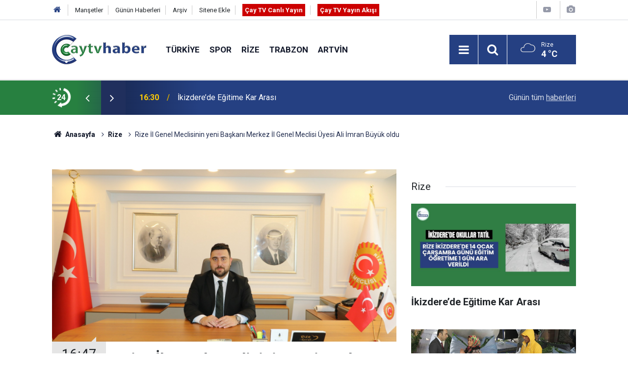

--- FILE ---
content_type: text/html; charset=UTF-8
request_url: https://www.caytvhaber.com/rize/rize-il-genel-meclisinin-yeni-baskani-merkez-il-genel-meclisi-uyesi-ali-imran-buyuk-59643h
body_size: 8202
content:
<!doctype html>
<html lang="tr">
	<head>
		<meta charset="utf-8" />
		<meta http-equiv="X-UA-Compatible" content="IE=edge" />
		<meta name="viewport" content="width=device-width, initial-scale=1" />
		<title>Rize İl Genel Meclisinin yeni Başkanı Merkez İl Genel Meclisi Üyesi Ali İmran Büyük oldu</title>
		<meta name="description" content="RİZE İL GENEL MECLİSİNİN YENİ BAŞKANI ALİ İMRAN BÜYÜK OLDU" />
<link rel="canonical" href="https://www.caytvhaber.com/rize/rize-il-genel-meclisinin-yeni-baskani-merkez-il-genel-meclisi-uyesi-ali-imran-buyuk-59643h" />
<link rel="amphtml" href="https://www.caytvhaber.com/service/amp/rize/rize-il-genel-meclisinin-yeni-baskani-merkez-il-genel-meclisi-uyesi-ali-imran-buyuk-59643h" />
<meta property="og:type" content="article" />
<meta property="og:site_name" content="Çay TV Haber" />
<meta property="og:url" content="https://www.caytvhaber.com/rize/rize-il-genel-meclisinin-yeni-baskani-merkez-il-genel-meclisi-uyesi-ali-imran-buyuk-59643h" />
<meta property="og:title" content="Rize İl Genel Meclisinin yeni Başkanı Merkez İl Genel Meclisi Üyesi Ali İmran Büyük oldu" />
<meta property="og:description" content="RİZE İL GENEL MECLİSİNİN YENİ BAŞKANI ALİ İMRAN BÜYÜK OLDU" />
<meta property="og:image" content="https://www.caytvhaber.com/d/news/101832.jpg" />
<meta property="og:image:width" content="702" />
<meta property="og:image:height" content="351" />
<meta name="twitter:card" content="summary_large_image" />
<meta name="twitter:site" content="@CaytvHaber" />
<meta name="twitter:url"  content="https://www.caytvhaber.com/rize/rize-il-genel-meclisinin-yeni-baskani-merkez-il-genel-meclisi-uyesi-ali-imran-buyuk-59643h" />
<meta name="twitter:title" content="Rize İl Genel Meclisinin yeni Başkanı Merkez İl Genel Meclisi Üyesi Ali İmran Büyük oldu" />
<meta name="twitter:description" content="RİZE İL GENEL MECLİSİNİN YENİ BAŞKANI ALİ İMRAN BÜYÜK OLDU" />
<meta name="twitter:image" content="https://www.caytvhaber.com/d/news/101832.jpg" />
		<meta name="robots" content="max-snippet:-1, max-image-preview:large, max-video-preview:-1" />
		<link rel="manifest" href="/manifest.json" />
		<link rel="icon" href="https://www.caytvhaber.com/d/assets/favicon/favicon.ico" />
		
		<meta name="generator" content="CM News 6.0" />
		
		<link rel="preconnect" href="https://fonts.googleapis.com" />
		<link rel="preconnect" href="https://fonts.gstatic.com" />
		<link rel="preconnect" href="https://www.google-analytics.com" />
		<link rel="preconnect" href="https://stats.g.doubleclick.net" />
		<link rel="preconnect" href="https://tpc.googlesyndication.com" />
		<link rel="preconnect" href="https://pagead2.googlesyndication.com" />
		
		<style type="text/css">
					</style>
		
		<!--link rel="preload" href="https://www.caytvhaber.com/d/assets/bundle/main.css" as="style" onload="this.onload=null;this.rel='stylesheet'" />
		<noscript>
			<link rel="stylesheet" href="https://www.caytvhaber.com/d/assets/bundle/main.css" />
		</noscript-->
		<link rel="stylesheet" href="https://www.caytvhaber.com/d/assets/bundle/main.css?1599571617" />
		
		<script>
			var BURL = "https://www.caytvhaber.com/";
			var DURL = "https://www.caytvhaber.com/d/";
			if ('serviceWorker' in navigator) {
				navigator.serviceWorker.register('/service-worker.js');
			}
		</script>
		<script type="text/javascript" src="https://www.caytvhaber.com/d/assets/bundle/main.js?1599571617" async></script>
		
		<script async src="https://www.googletagmanager.com/gtag/js?id=G-V26HFY8YXE"></script>
<script>
  window.dataLayer = window.dataLayer || [];
  function gtag(){dataLayer.push(arguments);}
  gtag('js', new Date());

  gtag('config', 'G-V26HFY8YXE');
</script>

<!-- Sitede yapılan ekstra CSS ayarlamaları (Silmeyiniz) Başlangıç -->
<style>
.slider-03 .item {
padding-bottom :0;
}
.slider-03 .item .text-wrapper .title {
font-size: 1.1em;
}
</style>
<!-- Sitede yapılan ekstra  CSS ayarlamaları (Silmeyiniz) Son -->
	</head>
	<body class="body-main detail">
		<header class="base-header header-01">
	
	<div class="nav-top-container d-none d-lg-block">
		<div class="container">
			<div class="row">
				<div class="col">
					<nav class="nav-top">
	<div><a href="./" title="Anasayfa"><i class="icon-home"></i></a></div>
	<div><a href="https://www.caytvhaber.com/mansetler" title="Manşetler">Manşetler</a></div>
	<div><a href="https://www.caytvhaber.com/son-haberler" title="Günün Haberleri">Günün Haberleri</a></div>
	<div><a href="https://www.caytvhaber.com/ara" title="Arşiv">Arşiv</a></div>
	<div><a href="https://www.caytvhaber.com/sitene-ekle" title="Sitene Ekle">Sitene Ekle</a></div>
	<div><a href="https://www.caytvhaber.com/cay-tv-canli-yayin" title="Çay TV Canlı Yayın" target="_blank" style="padding: 5px; background-color: #c00; color: #fff; font-weight: 700;">Çay TV Canlı Yayın</a></div>
	<div><a href="https://www.caytvhaber.com/yayin-akisi" title="Çay TV Yayın Akışı" target="_blank" style="padding: 5px; background-color: #c00; color: #fff; font-weight: 700;">Çay TV Yayın Akışı</a></div>
</nav>
				</div>
				<div class="col-auto nav-icon">
					<div>
	<a href="/web-tv" title="Web TV"><span class="icon-youtube-play"></span></a>
</div>
<div>
	<a href="/foto-galeri" title="Foto Galeri"><span class="icon-camera"></span></a>
</div>
				</div>
			</div>
		</div>
	</div>
	
	<div class="nav-main-container">
		<div class="container">
			<div class="row h-100 align-items-center flex-nowrap">
				<div class="col-10 col-xl-auto brand">
					<a href="/" rel="home" title="Çay TV Haber">
						<img class="lazy" loading="lazy" data-src="https://www.caytvhaber.com/d/assets/logo.png" alt="Çay TV Haber" width="192" height="60"/>
					</a>
				</div>
				<div class="col-xl-auto d-none d-xl-block">
					<ul class="nav-main d-flex flex-row">
													<li>
								<a href="/turkiye" title="Türkiye">Türkiye</a>
							</li>
														<li>
								<a href="/spor" title="Spor">Spor</a>
							</li>
														<li>
								<a href="/rize" title="Rize">Rize</a>
							</li>
														<li>
								<a href="/trabzon" title="Trabzon">Trabzon</a>
							</li>
														<li>
								<a href="/artvin" title="Artvin">Artvin</a>
							</li>
												</ul>
				</div>
				<div class="col-2 col-xl-auto d-flex justify-content-end ml-auto">
					<ul class="nav-tool d-flex flex-row">
						<li><button class="btn show-all-menu" aria-label="Menu"><i class="icon-menu"></i></button></li>
						<!--li class="d-none d-sm-block"><button class="btn" aria-label="Ara"><i class="icon-search"></i></button></li-->
						<li class="d-none d-sm-block">
							<a class="btn" href="/ara"><i class="icon-search"></i></a>
						</li>
													<li class="align-items-center d-none d-lg-flex weather">
								<span class="weather-icon float-left"><i class="icon-accu-7"></i></span>
																<div class="weather-info float-left">
									<div class="city">Rize										<span>4 °C</span></div>
								</div>
							</li>
											</ul>
				</div>
			</div>
		</div>
	</div>
	
	<section class="bar-last-news">
	<div class="container d-flex align-items-center">
		<div class="icon">
			<i class="icon-spin-cm-1 animate-spin"></i>
			<span>24</span>
		</div>
		<div class="items">
			<div class="owl-carousel owl-align-items-center" data-options='{
				"items": 1,
				"rewind": true,
				"autoplay": true,
				"autoplayHoverPause": true,
				"dots": false,
				"nav": true,
				"navText": "icon-angle",
				"animateOut": "slideOutUp",
				"animateIn": "slideInUp"}'
			>
									<div class="item">
						<span class="time">16:30</span>
						<a href="/rize/ikizderede-egitime-kar-arasi-70033h">İkizdere’de Eğitime Kar Arası</a>
					</div>
										<div class="item">
						<span class="time">15:53</span>
						<a href="/rize/siyasetci-muhittin-bayrak-desteklemeyi-geri-verin-70032h">Siyasetçi Muhittin Bayrak; Desteklemeyi Geri Verin !</a>
					</div>
										<div class="item">
						<span class="time">15:47</span>
						<a href="/artvin/artvinde-tellere-takilan-baykusu-il-ozel-idaresi-ekipleri-kurtardi-70031h">Artvin’de Tellere Takılan Baykuşu İl Özel İdaresi Ekipleri Kurtardı</a>
					</div>
										<div class="item">
						<span class="time">15:46</span>
						<a href="/karadeniz/orduda-karla-mucadele-1-gunde-457-mahalle-yolu-ulasima-acildi-70030h">Ordu’da Karla Mücadele: 1 Günde 457 Mahalle Yolu Ulaşıma Açıldı</a>
					</div>
										<div class="item">
						<span class="time">15:14</span>
						<a href="/rize/toki-rize-sosyal-konut-kurasinin-saati-degisti-70029h">TOKİ Rize Sosyal Konut Kurasının Saati Değişti</a>
					</div>
										<div class="item">
						<span class="time">12:37</span>
						<a href="/rize/uluslararasi-ayder-forumu-1417-ocak-2026-tarihlerinde-rizede-duzenlenecek-70028h">Uluslararası Ayder Forumu 14–17 Ocak 2026 Tarihlerinde Rize’de Düzenlenecek</a>
					</div>
										<div class="item">
						<span class="time">12:28</span>
						<a href="/rize/rize-instagram-sayfalari-rize-haber-rize-haberleri-son-dakika-rize-haberleri-58209h">Rize İnstagram sayfaları</a>
					</div>
										<div class="item">
						<span class="time">12:28</span>
						<a href="/rize/rize-haber-rize-haberleri-son-dakika-rize-haberleri-haber-53-olay-haberleri-58208h">Son Dakika Rize Haberleri</a>
					</div>
										<div class="item">
						<span class="time">12:18</span>
						<a href="/rize/anne-receteleri-ile-turk-mutfagi-temali-uluslararasi-gastronomi-yarismasi-rizede-yap-70027h">Anne Reçeteleri ile Türk Mutfağı Temalı Uluslararası Gastronomi Yarışması Rize’de Yapıldı</a>
					</div>
										<div class="item">
						<span class="time">12:03</span>
						<a href="/rize/iyidere-lojistik-limani-kamulastirma-sureciyle-ilgili-hak-sahiplerinden-aciklama-70026h">İyidere Lojistik Limanı Kamulaştırma Süreciyle İlgili Hak Sahiplerinden Açıklama</a>
					</div>
								</div>
		</div>
		<div class="all-link">
			<a href="/son-haberler">Günün tüm <u>haberleri</u></a>
		</div>
	</div>
</section>
</header>

<section class="breadcrumbs">
	<div class="container">
		
		<ol>
			<li><a href="https://www.caytvhaber.com/"><h1><i class="icon-home"></i> Anasayfa</h1></a></li>
																		<li><a href="https://www.caytvhaber.com/rize"><h2>Rize</h2></a></li>
																					<li><h3>Rize İl Genel Meclisinin yeni Başkanı Merkez İl Genel Meclisi Üyesi Ali İmran Büyük oldu</h3></li>
									</ol>
	
	</div>
</section><main role="main">			<section class="banner banner-wide"><!-- Canlı Yayın Başlangıç -->
<div class="d-block d-sm-none align-items-center justify-content-center m-1 text-center text-white" style="background-color: #c00;">
<a href="https://www.caytvhaber.com/cay-tv-canli-yayin" class="blink livetv-txt" style="" target="_blank" title="Halk TV Canlı Yayın" role="button">ÇAY TV CANLI YAYIN</a>
</div>
<!-- Canlı Yayın Son --></section>
		<div class="container section-padding-gutter">	<div class="row">
	<div class="col-12 col-lg-8">
	<div class="page-content',  news-scroll" data-pages="[{&quot;id&quot;:&quot;70033&quot;,&quot;link&quot;:&quot;rize\/ikizderede-egitime-kar-arasi-70033h&quot;},{&quot;id&quot;:&quot;70032&quot;,&quot;link&quot;:&quot;rize\/siyasetci-muhittin-bayrak-desteklemeyi-geri-verin-70032h&quot;},{&quot;id&quot;:&quot;70029&quot;,&quot;link&quot;:&quot;rize\/toki-rize-sosyal-konut-kurasinin-saati-degisti-70029h&quot;},{&quot;id&quot;:&quot;70028&quot;,&quot;link&quot;:&quot;rize\/uluslararasi-ayder-forumu-1417-ocak-2026-tarihlerinde-rizede-duzenlenecek-70028h&quot;},{&quot;id&quot;:&quot;70027&quot;,&quot;link&quot;:&quot;rize\/anne-receteleri-ile-turk-mutfagi-temali-uluslararasi-gastronomi-yarismasi-rizede-yap-70027h&quot;},{&quot;id&quot;:&quot;70026&quot;,&quot;link&quot;:&quot;rize\/iyidere-lojistik-limani-kamulastirma-sureciyle-ilgili-hak-sahiplerinden-aciklama-70026h&quot;},{&quot;id&quot;:&quot;70025&quot;,&quot;link&quot;:&quot;rize\/rize-ikizderede-yogun-kar-yagisi-16-koy-yolu-ulasima-kapandi-70025h&quot;},{&quot;id&quot;:&quot;70014&quot;,&quot;link&quot;:&quot;rize\/ikizdere-ilicakoy-yardimlasma-derneginde-12-genel-kurul-yapildi-70014h&quot;},{&quot;id&quot;:&quot;70013&quot;,&quot;link&quot;:&quot;rize\/rizede-basin-bulusmasi-vali-baydas-ve-baskan-metin-gazetecilerle-bir-araya-geldi-70013h&quot;},{&quot;id&quot;:&quot;70011&quot;,&quot;link&quot;:&quot;rize\/uluslararasi-ayder-forumu-2026-rize-ve-ayderde-duzenlenecek-70011h&quot;}]">
	<div class="post-item" id="news-'59643" data-order="1" data-id="59643" data-title="Rize İl Genel Meclisinin yeni Başkanı Merkez İl Genel Meclisi Üyesi Ali İmran Büyük oldu" data-url="https://www.caytvhaber.com/rize/rize-il-genel-meclisinin-yeni-baskani-merkez-il-genel-meclisi-uyesi-ali-imran-buyuk-59643h">
		<div class="article-detail news-detail">
			
			<div class="article-image">
									<div class="imgc image">
						<img class="lazy" loading="lazy" src="[data-uri]" data-src="https://www.caytvhaber.com/d/news/101832.jpg" data-sizes="auto" data-srcset-pass="https://www.caytvhaber.com/d/news_ts/101832.jpg 414w, https://www.caytvhaber.com/d/news_t/101832.jpg 702w, https://www.caytvhaber.com/d/news/101832.jpg 1280w" alt="Rize İl Genel Meclisinin yeni Başkanı Merkez İl Genel Meclisi Üyesi Ali İmran Büyük oldu"/>
					</div>
							</div>
			
			<aside class="article-side">
				<div class="position-sticky">
					<div class="content-date">
						<time class="p1" datetime="2024-04-13 16:47:00">16:47</time>
						<span class="p2">13 Nisan 2024</span>
					</div>
					<div class="content-tools bookmark-block" data-type="1" data-twitter="CaytvHaber">
						<button class="icon-mail-alt bg" onclick="return openPopUp_520x390('/send_to_friend.php?type=1&amp;id=59643');" title="Arkadaşına Gönder"></button>
						<button class="icon-print bg" onclick="return openPopUp_670x500('/print.php?type=1&amp;id=59643')" title="Yazdır"></button>
						
													<button class="icon-comment bg" onclick="$.scrollTo('#comment_form_59643', 600);" title="Yorum Yap"></button>
																	</div>
				</div>
			</aside>
			
			<article class="article-content">
				
				<div class="content-heading-1 pt-3">
					<h1 class="content-title">Rize İl Genel Meclisinin yeni Başkanı Merkez İl Genel Meclisi Üyesi Ali İmran Büyük oldu</h1>
				</div>

				
				<div class="content-heading">
					<h2 class="content-description">RİZE İL GENEL MECLİSİNİN YENİ BAŞKANI ALİ İMRAN BÜYÜK OLDU</h2>
				</div>

								
				<div class="text-content">
					<p>RİZE İL GENEL MECLİSİ BAŞKANI ALİ İMRAN BÜYÜK OLDU<br />Rize İl Genel Meclisinin yeni Başkanı Merkez İl Genel Meclisi Üyesi Ali İmran Büyük oldu.</p><p>2024 Yerel Yönetimler Seçimlerinin ardından yeni oluşan meclis, ilk toplantısını temayüller gereği en yaşlı meclis üyesi olan Muhsin Şentürk başkanlığında yaptı. Toplantıya İl Özel İdaresi Genel Sekreteri Ümit Hüseyin Sarı, Yazı İşleri Müdürü Mehmet Çepni ve misafirler katıldı.</p><p>Toplantının ilk gündem maddesi gereğince Meclis Başkanlığı seçimi yapıldı. AK Parti grubu tarafından Meclis Başkanı adayı olarak gösterilen Ali İmran Büyük, yapılan oylama sonucu mevcut 30 üyeden aldığı 26 oyla İl Genel Meclisi Başkanlığına seçildi. CHP grubu tarafından meclis başkanlığı için önerilen Muhsin Şentürk 4 oy aldı.</p><section class="banner banner-wide"><script async src="https://pagead2.googlesyndication.com/pagead/js/adsbygoogle.js"></script>
<!-- Anasayfa 01 -->
<ins class="adsbygoogle"
     style="display:block"
     data-ad-client="ca-pub-0657700484894855"
     data-ad-slot="2116090003"
     data-ad-format="auto"
     data-full-width-responsive="true"></ins>
<script>
     (adsbygoogle = window.adsbygoogle || []).push({});
</script></section><p>Seçimin ardından başkanlık divanındaki yerini alan Ali İmran Büyük, yaptığı ilk konuşmasında “Öncelikle olarak bizlere İl Genel Meclisi Üyeliği için yetki veren vatandaşlarımız ile meclis başkanlığı görevini bizlere laik gören AK Parti teşkilatımıza ve İl Genel Meclisimizdeki AK Parti Gurubumuza teşekkür ediyorum. Bugüne kadar ilimizde görev yaparak başarılı işlere imza atan Meclis Başkanlarımıza ve İl Genel Meclisi Üyelerimize huzurunuzda bir kez daha teşekkür ediyorum. Bizler de yeni oluşan İl Genel Meclisi grubumuzla Siyasi temsilcilerimiz, Bürokrasimiz, İl Özel İdaresi Genel Sekreterimiz ve idari ekibimizle oluşturacağımız birlik ve beraberlik ruhuyla önceki dönem Meclis Başkanımız ve Meclis Üyelerimizden aldığımız bayrağı daha ileriye taşımak ve köylerimizi daha yaşanabilir imkanlara kavuşturmak adına çalışmalarımızı sürdüreceğiz. Bu vesileyle seçimlerin ardından İl Genel Meclisinde görev yapmaya hak kazanan tüm üyelerimizi tebrik ediyor, çalışmalarımızda üstün başarılar diliyorum” dedi.</p><p>Toplantının Meclis Başkanı Ali İmran Büyük başkanlığında devam eden bölümünde, İl Genel Meclisi Başkan Vekilliklerine Yusuf Arısoy ve Mehmet Şamlı, Asil Katip Üyeliklere Arif Berber ve Hasan İbar, Yedek Katip Üyeliklere Kemal Kurkut ve Hüseyin Bayraktar, İl Encümeni Üyeliklerine ise Bayram Ali Çapoğlu, Mehmet Öztürk ve Muharrem Delibaş seçildi. Ayrıca İl Genel Meclisi Zorunlu ve İhtisas Komisyonlarının Üye seçimleri de yapılarak tamamlandı.&nbsp;&nbsp;</p><p>Seçimlerin ardından İl Özel İdaresi Genel Sekreteri Ümit Hüseyin Sarı yaptığı konuşmada Meclis Başkanı Ali İmran Büyük başta olmak üzere diğer kurullara ve komisyonlara seçilen üyeleri tebrik ederek, başarılar diledi.&nbsp;&nbsp;</p><p>Başkanvekilliği, Divan Kurulu, İl Encümeni ve İhtisas Komisyonlarına seçilen üyeleri tebrik edip başarı dileyen Meclis Başkanı Büyük, toplantının ardından tebrikleri kabul etti.</p>				</div>
				
								
								
								
								
								
								
							
			</article>
		</div>
		
				
				<section class="comment-block">
		<h1 class="caption"><span>HABERE</span> YORUM KAT</h1>

		<div class="comment_add clearfix">
	<form method="post" id="comment_form_59643" onsubmit="return addComment(this, 1, 59643);">
		<textarea name="comment_content" class="comment_content" rows="6" placeholder="YORUMUNUZ" maxlength="500"></textarea>
		<input type="hidden" name="reply" value="0" />
		<span class="reply_to"></span>
		<input type="text" name="member_name" class="member_name" placeholder="AD-SOYAD" />
		<input type="submit" name="comment_submit" class="comment_submit" value="YORUMLA" />
	</form>
			<div class="info"><b>UYARI:</b> Küfür, hakaret, rencide edici cümleler veya imalar, inançlara saldırı içeren, imla kuralları ile yazılmamış,<br /> Türkçe karakter kullanılmayan ve büyük harflerle yazılmış yorumlar onaylanmamaktadır.</div>
	</div>
		
	</section>

	<div id="fb-comments-59643" class="fb-comments" data-href="https://www.caytvhaber.com/rize/rize-il-genel-meclisinin-yeni-baskani-merkez-il-genel-meclisi-uyesi-ali-imran-buyuk-59643h" data-width="100%" data-numposts="10" data-colorscheme="light"></div>
		
					<section class="banner banner-wide"><script async src="https://pagead2.googlesyndication.com/pagead/js/adsbygoogle.js"></script>
<!-- Haber Detay -> Yorum Altı -->
<ins class="adsbygoogle"
     style="display:block"
     data-ad-client="ca-pub-0657700484894855"
     data-ad-slot="6488264063"
     data-ad-format="auto"
     data-full-width-responsive="true"></ins>
<script>
     (adsbygoogle = window.adsbygoogle || []).push({});
</script></section>
				
				
			</div>
	</div>
	</div>
	<div class="col-12 col-lg-4">
		<section class="side-content news-side-list ">
			<header class="side-caption">
			<div><span>Rize </span></div>
		</header>
		<div class="row">
																<div class="col-12 mb-4 box-02">
						<div class="post-item ia">
			<a href="/rize/ikizderede-egitime-kar-arasi-70033h">
				<div class="imgc">
					<img class="lazy" loading="lazy" data-src="https://www.caytvhaber.com/d/news/111848.jpg" alt="İkizdere’de Eğitime Kar Arası"/>
				</div>
				<span class="t">İkizdere’de Eğitime Kar Arası</span>
											</a>
		</div>
					</div>
					
														<div class="col-12 mb-4 box-02">
						<div class="post-item ia">
			<a href="/rize/siyasetci-muhittin-bayrak-desteklemeyi-geri-verin-70032h">
				<div class="imgc">
					<img class="lazy" loading="lazy" data-src="https://www.caytvhaber.com/d/news/111846.jpg" alt="Siyasetçi Muhittin Bayrak; Desteklemeyi Geri Verin !"/>
				</div>
				<span class="t">Siyasetçi Muhittin Bayrak; Desteklemeyi Geri Verin !</span>
											</a>
		</div>
					</div>
															<div class="col-12">
									</div>
					
														<div class="col-12 mb-4 box-02">
						<div class="post-item ia">
			<a href="/rize/toki-rize-sosyal-konut-kurasinin-saati-degisti-70029h">
				<div class="imgc">
					<img class="lazy" loading="lazy" data-src="https://www.caytvhaber.com/d/news/111843.jpg" alt="TOKİ Rize Sosyal Konut Kurasının Saati Değişti"/>
				</div>
				<span class="t">TOKİ Rize Sosyal Konut Kurasının Saati Değişti</span>
											</a>
		</div>
					</div>
					
														<div class="col-12 mb-4 box-02">
						<div class="post-item ia">
			<a href="/rize/uluslararasi-ayder-forumu-1417-ocak-2026-tarihlerinde-rizede-duzenlenecek-70028h">
				<div class="imgc">
					<img class="lazy" loading="lazy" data-src="https://www.caytvhaber.com/d/news/111841.jpg" alt="Uluslararası Ayder Forumu 14–17 Ocak 2026 Tarihlerinde Rize’de Düzenlenecek"/>
				</div>
				<span class="t">Uluslararası Ayder Forumu 14–17 Ocak 2026 Tarihlerinde Rize’de Düzenlenecek</span>
											</a>
		</div>
					</div>
															<div class="col-12">
									</div>
					
														<div class="col-12 mb-4 box-02">
						<div class="post-item ia">
			<a href="/rize/rize-instagram-sayfalari-rize-haber-rize-haberleri-son-dakika-rize-haberleri-58209h">
				<div class="imgc">
					<img class="lazy" loading="lazy" data-src="https://www.caytvhaber.com/d/news/106650.jpg" alt="Rize İnstagram sayfaları"/>
				</div>
				<span class="t">Rize İnstagram sayfaları</span>
											</a>
		</div>
					</div>
					
														<div class="col-12 mb-4 box-02">
						<div class="post-item ia">
			<a href="/rize/rize-haber-rize-haberleri-son-dakika-rize-haberleri-haber-53-olay-haberleri-58208h">
				<div class="imgc">
					<img class="lazy" loading="lazy" data-src="https://www.caytvhaber.com/d/news/106651.jpg" alt="Son Dakika Rize Haberleri"/>
				</div>
				<span class="t">Son Dakika Rize Haberleri</span>
											</a>
		</div>
					</div>
															<div class="col-12">
									</div>
					
														<div class="col-12 mb-4 box-02">
						<div class="post-item ia">
			<a href="/rize/anne-receteleri-ile-turk-mutfagi-temali-uluslararasi-gastronomi-yarismasi-rizede-yap-70027h">
				<div class="imgc">
					<img class="lazy" loading="lazy" data-src="https://www.caytvhaber.com/d/news/111840.jpg" alt="Anne Reçeteleri ile Türk Mutfağı Temalı Uluslararası Gastronomi Yarışması Rize’de Yapıldı"/>
				</div>
				<span class="t">Anne Reçeteleri ile Türk Mutfağı Temalı Uluslararası Gastronomi Yarışması Rize’de Yapıldı</span>
											</a>
		</div>
					</div>
					
														<div class="col-12 mb-4 box-02">
						<div class="post-item ia">
			<a href="/rize/iyidere-lojistik-limani-kamulastirma-sureciyle-ilgili-hak-sahiplerinden-aciklama-70026h">
				<div class="imgc">
					<img class="lazy" loading="lazy" data-src="https://www.caytvhaber.com/d/news/111839.jpg" alt="İyidere Lojistik Limanı Kamulaştırma Süreciyle İlgili Hak Sahiplerinden Açıklama"/>
				</div>
				<span class="t">İyidere Lojistik Limanı Kamulaştırma Süreciyle İlgili Hak Sahiplerinden Açıklama</span>
											</a>
		</div>
					</div>
												</div>
</section>	</div>
	</div>
</div></main><footer class="base-footer footer-01">
	<div class="nav-top-container">
		<div class="container">
			<div class="row">
				<div class="col-12 col-lg-auto">
					Çay TV Haber &copy; 2011				</div>
				<div class="col-12 col-lg-auto">
					<nav class="nav-footer">

	<div><a href="/" title="Anasayfa">Anasayfa</a></div>
	<div><a href="/kunye" title="Künye">Künye</a></div>
	<div><a href="/iletisim" title="İletişim">İletişim</a></div>
	<div><a href="/reklam" title="Reklam">Reklam</a></div>
	<div><a href="/gizlilik-ilkeleri" title="Gizlilik İlkeleri">Gizlilik İlkeleri</a></div>
	<div><a href="/sitene-ekle" title="Sitene Ekle">Sitene Ekle</a></div>
	<div><a href="/yayin-akisi" title="Cay TV Yayın Akışı">Cay TV Yayın Akışı</a></div>

</nav>				</div>
				<div class="col-12 col-lg-auto">
					<div class="nav-social"><a class="facebook-bg" href="https://www.facebook.com/caytvhaberrize" rel="nofollow noopener noreferrer" target="_blank" title="Facebook ile takip et"><i class="icon-facebook"></i></a><a class="twitter-bg" href="https://twitter.com/CaytvHaber" rel="nofollow noopener noreferrer" target="_blank" title="Twitter ile takip et"><i class="icon-twitter"></i></a><a class="instagram-bg" href="https://www.instagram.com/https://www.instagram.com/caytvhaber/?hl=tr" rel="nofollow noopener noreferrer" target="_blank" title="Instagram ile takip et"><i class="icon-instagramm"></i></a><a class="rss-bg" href="/service/rss.php" target="_blank" title="RSS, News Feed, Haber Beslemesi"><i class="icon-rss"></i></a></div>				</div>
			</div>
		</div>
	</div>
		<div class="container">
		<div class="row">
			<div class="col cm-sign">
				<i class="icon-cm" title="CM Bilişim Teknolojileri"></i>
				<a href="https://www.cmbilisim.com/haber-portali-20s.htm?utm_referrer=https%3A%2F%2Fwww.caytvhaber.com%2F" target="_blank" title="CMNews Haber Portalı Yazılımı">Haber Portalı Yazılımı</a>
			</div>
		</div>
	</div>
</footer>
<div id="nav-all" class="nav-all nav-all-01 overlay">
	<div class="logo-container">
		<img src="https://www.caytvhaber.com/d/assets/logo.png" alt="Çay TV Haber" width="192" height="60">
		<button id="close-nav-all" class="show-all-menu close"><i class="icon-cancel"></i></button>
	</div>
	<div class="search-container">
		<form action="/ara">
			<input type="text" placeholder="Sitede Ara" name="key"><button type="submit"><i class="icon-search"></i></button>
		</form>
	</div>
	<nav>
		<header class="caption">Haberler</header>
<ul class="topics">
		<li><a href="/son-haberler">Son Haberler</a></li>
	<li><a href="/mansetler">Manşetler</a></li>
			<li><a href="/turkiye" alt="Türkiye">Türkiye</a></li>
				<li><a href="/spor" alt="Spor">Spor</a></li>
				<li><a href="/rize" alt="Rize">Rize</a></li>
				<li><a href="/trabzon" alt="Trabzon">Trabzon</a></li>
				<li><a href="/artvin" alt="Artvin">Artvin</a></li>
				<li><a href="/karadeniz" alt="Karadeniz">Karadeniz</a></li>
				<li><a href="/saglik" alt="Sağlık">Sağlık</a></li>
				<li><a href="/dunya" alt="Dünya">Dünya</a></li>
				<li><a href="/televizyon" alt="Televizyon">Televizyon</a></li>
				<li><a href="/magazin" alt="Magazin">Magazin</a></li>
				<li><a href="/fragman" alt="Fragman">Fragman</a></li>
				<li><a href="/amator-spor" alt="Amatör Spor">Amatör Spor</a></li>
				<li><a href="/ekonomi" alt="Ekonomi">Ekonomi</a></li>
				<li><a href="/yerel-haberler" alt="Yerel Haberler">Yerel Haberler</a></li>
				<li><a href="/genel" alt="Genel">Genel</a></li>
				<li><a href="/yerel-secimler" alt="Yerel Seçimler">Yerel Seçimler</a></li>
		
</ul>
<header class="caption">Diğer İçerikler</header>
<ul class="topics">
		<li><a href="/foto-galeri">Foto Galeri</a></li>
	<li><a href="/web-tv">Web Tv</a></li>
	<li><a href="/yazarlar">Yazarlar</a></li>
	<li><a href="/gazete-mansetleri">Gazete Manşetleri</a></li>
	
</ul>
<header class="caption">Kurumsal</header>
<ul class="topics">
		<li><a href="/kunye">Künye</a></li>
	<li><a href="/iletisim">İletişim</a></li>
	<li><a href="/gizlilik-ilkeleri">Gizlilik İlkeleri</a></li>
	<li><a href="/kullanim-sartlari">Kullanım Şartları</a></li>
	<li><a href="/sitene-ekle">Geliştiriciler İçin</a></li>
	
</ul>	</nav>
</div>
<script type="application/ld+json">
{
    "@context": "http://schema.org",
    "@graph": [
        {
            "@type": "WebSite",
            "url": "https://www.caytvhaber.com/",
            "name": "Çay TV Haber",
            "description": "Çay Haber - Rize Haberleri - Trabzon Haberleri - Artvin Haberleri - Giresun Haberleri - Ordu Haberleri - Samsun Haberleri",
            "image": {
                "@type": "ImageObject",
                "url": "https://www.caytvhaber.com/d/assets/facebook-default-share.png",
                "width": 600,
                "height": 315
            },
            "potentialAction": {
                "@type": "SearchAction",
                "target": "https://www.caytvhaber.com/ara?key={search_term_string}",
                "query-input": "required name=search_term_string"
            }
        },
        {
            "@type": "Organization",
            "name": "Çay TV Haber",
            "url": "https://www.caytvhaber.com/",
            "logo": "https://www.caytvhaber.com/d/assets/logo.png",
            "telephone": "Sabit Tel: (0464) 214 7474\r\nWhatsapp İhbar Hattı: 0553 893 4453",
            "address": "Çarşı Mah. Atatürk Cad. No:295 53020 Merkez/ Rize",
            "sameAs": [
                "https://www.facebook.com/caytvhaberrize",
                "https://www.twitter.com/CaytvHaber",
                "https://www.instagram.com/https://www.instagram.com/caytvhaber/?hl=tr"
            ]
        },
        {
            "@type": "BreadcrumbList",
            "itemListElement": [
                {
                    "@type": "ListItem",
                    "position": 1,
                    "item": {
                        "@id": "https://www.caytvhaber.com/",
                        "name": "Anasayfa"
                    }
                },
                {
                    "@type": "ListItem",
                    "position": 2,
                    "item": {
                        "@id": "https://www.caytvhaber.com/rize",
                        "name": "Rize"
                    }
                }
            ]
        },
        {
            "@type": "NewsArticle",
            "datePublished": "2024-04-13T16:51:01+03:00",
            "dateCreated": "2024-04-13T16:51:01+03:00",
            "dateModified": "2024-04-13T16:51:01+03:00",
            "headline": "Rize İl Genel Meclisinin yeni Başkanı Merkez İl Genel Meclisi Üyesi Ali İmran Büyük oldu",
            "alternativeHeadline": "RİZE İL GENEL MECLİSİ BAŞKANI ALİ İMRAN BÜYÜK OLDU",
            "description": "RİZE İL GENEL MECLİSİNİN YENİ BAŞKANI ALİ İMRAN BÜYÜK OLDU",
            "articleSection": "Rize",
            "image": [
                "https://www.caytvhaber.com/d/news/101832.jpg"
            ],
            "speakable": {
                "@type": "SpeakableSpecification",
                "cssSelector": [
                    ".content-title",
                    ".content-description",
                    ".text-content"
                ]
            },
            "author": {
                "@type": "Organization",
                "name": "Çay TV Haber",
                "logo": {
                    "@type": "ImageObject",
                    "url": "https://www.caytvhaber.com/d/assets/logo.png",
                    "width": 192,
                    "height": 60
                }
            },
            "publisher": {
                "@type": "Organization",
                "name": "Çay TV Haber",
                "logo": {
                    "@type": "ImageObject",
                    "url": "https://www.caytvhaber.com/d/assets/logo.png",
                    "width": 192,
                    "height": 60
                }
            },
            "mainEntityOfPage": "https://www.caytvhaber.com/rize/rize-il-genel-meclisinin-yeni-baskani-merkez-il-genel-meclisi-uyesi-ali-imran-buyuk-59643h",
            "inLanguage": "tr-TR"
        }
    ]
}
</script>
			<!-- 0.023268938064575 -->
	</body>
</html>


--- FILE ---
content_type: text/html; charset=utf-8
request_url: https://www.google.com/recaptcha/api2/aframe
body_size: 266
content:
<!DOCTYPE HTML><html><head><meta http-equiv="content-type" content="text/html; charset=UTF-8"></head><body><script nonce="PFiSZ13uRn9EBJwuLUcfCA">/** Anti-fraud and anti-abuse applications only. See google.com/recaptcha */ try{var clients={'sodar':'https://pagead2.googlesyndication.com/pagead/sodar?'};window.addEventListener("message",function(a){try{if(a.source===window.parent){var b=JSON.parse(a.data);var c=clients[b['id']];if(c){var d=document.createElement('img');d.src=c+b['params']+'&rc='+(localStorage.getItem("rc::a")?sessionStorage.getItem("rc::b"):"");window.document.body.appendChild(d);sessionStorage.setItem("rc::e",parseInt(sessionStorage.getItem("rc::e")||0)+1);localStorage.setItem("rc::h",'1768357317676');}}}catch(b){}});window.parent.postMessage("_grecaptcha_ready", "*");}catch(b){}</script></body></html>